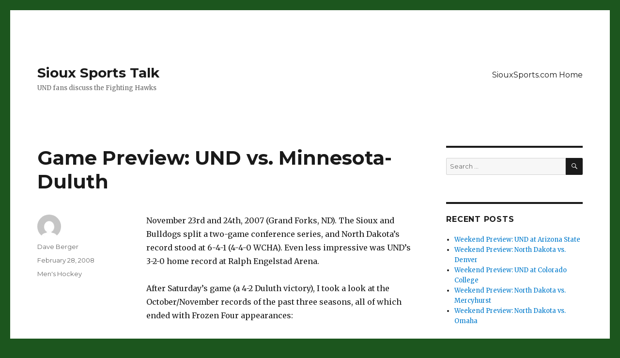

--- FILE ---
content_type: text/html; charset=UTF-8
request_url: https://blog.siouxsports.com/2008/02/28/game-preview-und-vs-minnesota-duluth-2/
body_size: 33342
content:
<!DOCTYPE html>
<html lang="en-US" class="no-js">
<head>
	<meta charset="UTF-8">
	<meta name="viewport" content="width=device-width, initial-scale=1">
	<link rel="profile" href="http://gmpg.org/xfn/11">
		<script>(function(html){html.className = html.className.replace(/\bno-js\b/,'js')})(document.documentElement);</script>
<title>Game Preview: UND vs. Minnesota-Duluth &#8211; Sioux Sports Talk</title>
<meta name='robots' content='max-image-preview:large' />
<link rel='dns-prefetch' href='//fonts.googleapis.com' />
<link rel='dns-prefetch' href='//s.w.org' />
<link href='https://fonts.gstatic.com' crossorigin rel='preconnect' />
<link rel="alternate" type="application/rss+xml" title="Sioux Sports Talk &raquo; Feed" href="https://blog.siouxsports.com/feed/" />
<link rel="alternate" type="application/rss+xml" title="Sioux Sports Talk &raquo; Comments Feed" href="https://blog.siouxsports.com/comments/feed/" />
<link rel="alternate" type="application/rss+xml" title="Sioux Sports Talk &raquo; Game Preview: UND vs. Minnesota-Duluth Comments Feed" href="https://blog.siouxsports.com/2008/02/28/game-preview-und-vs-minnesota-duluth-2/feed/" />
		<script type="text/javascript">
			window._wpemojiSettings = {"baseUrl":"https:\/\/s.w.org\/images\/core\/emoji\/13.0.1\/72x72\/","ext":".png","svgUrl":"https:\/\/s.w.org\/images\/core\/emoji\/13.0.1\/svg\/","svgExt":".svg","source":{"concatemoji":"https:\/\/blog.siouxsports.com\/wp-includes\/js\/wp-emoji-release.min.js?ver=5.7.2"}};
			!function(e,a,t){var n,r,o,i=a.createElement("canvas"),p=i.getContext&&i.getContext("2d");function s(e,t){var a=String.fromCharCode;p.clearRect(0,0,i.width,i.height),p.fillText(a.apply(this,e),0,0);e=i.toDataURL();return p.clearRect(0,0,i.width,i.height),p.fillText(a.apply(this,t),0,0),e===i.toDataURL()}function c(e){var t=a.createElement("script");t.src=e,t.defer=t.type="text/javascript",a.getElementsByTagName("head")[0].appendChild(t)}for(o=Array("flag","emoji"),t.supports={everything:!0,everythingExceptFlag:!0},r=0;r<o.length;r++)t.supports[o[r]]=function(e){if(!p||!p.fillText)return!1;switch(p.textBaseline="top",p.font="600 32px Arial",e){case"flag":return s([127987,65039,8205,9895,65039],[127987,65039,8203,9895,65039])?!1:!s([55356,56826,55356,56819],[55356,56826,8203,55356,56819])&&!s([55356,57332,56128,56423,56128,56418,56128,56421,56128,56430,56128,56423,56128,56447],[55356,57332,8203,56128,56423,8203,56128,56418,8203,56128,56421,8203,56128,56430,8203,56128,56423,8203,56128,56447]);case"emoji":return!s([55357,56424,8205,55356,57212],[55357,56424,8203,55356,57212])}return!1}(o[r]),t.supports.everything=t.supports.everything&&t.supports[o[r]],"flag"!==o[r]&&(t.supports.everythingExceptFlag=t.supports.everythingExceptFlag&&t.supports[o[r]]);t.supports.everythingExceptFlag=t.supports.everythingExceptFlag&&!t.supports.flag,t.DOMReady=!1,t.readyCallback=function(){t.DOMReady=!0},t.supports.everything||(n=function(){t.readyCallback()},a.addEventListener?(a.addEventListener("DOMContentLoaded",n,!1),e.addEventListener("load",n,!1)):(e.attachEvent("onload",n),a.attachEvent("onreadystatechange",function(){"complete"===a.readyState&&t.readyCallback()})),(n=t.source||{}).concatemoji?c(n.concatemoji):n.wpemoji&&n.twemoji&&(c(n.twemoji),c(n.wpemoji)))}(window,document,window._wpemojiSettings);
		</script>
		<style type="text/css">
img.wp-smiley,
img.emoji {
	display: inline !important;
	border: none !important;
	box-shadow: none !important;
	height: 1em !important;
	width: 1em !important;
	margin: 0 .07em !important;
	vertical-align: -0.1em !important;
	background: none !important;
	padding: 0 !important;
}
</style>
	<link rel='stylesheet' id='wp-block-library-css'  href='https://blog.siouxsports.com/wp-includes/css/dist/block-library/style.min.css?ver=5.7.2' type='text/css' media='all' />
<link rel='stylesheet' id='wp-block-library-theme-css'  href='https://blog.siouxsports.com/wp-includes/css/dist/block-library/theme.min.css?ver=5.7.2' type='text/css' media='all' />
<link rel='stylesheet' id='twentysixteen-fonts-css'  href='https://fonts.googleapis.com/css?family=Merriweather%3A400%2C700%2C900%2C400italic%2C700italic%2C900italic%7CMontserrat%3A400%2C700%7CInconsolata%3A400&#038;subset=latin%2Clatin-ext' type='text/css' media='all' />
<link rel='stylesheet' id='genericons-css'  href='https://blog.siouxsports.com/wp-content/themes/twentysixteen/genericons/genericons.css?ver=3.4.1' type='text/css' media='all' />
<link rel='stylesheet' id='twentysixteen-style-css'  href='https://blog.siouxsports.com/wp-content/themes/twentysixteen/style.css?ver=5.7.2' type='text/css' media='all' />
<link rel='stylesheet' id='twentysixteen-block-style-css'  href='https://blog.siouxsports.com/wp-content/themes/twentysixteen/css/blocks.css?ver=20181230' type='text/css' media='all' />
<!--[if lt IE 10]>
<link rel='stylesheet' id='twentysixteen-ie-css'  href='https://blog.siouxsports.com/wp-content/themes/twentysixteen/css/ie.css?ver=20160816' type='text/css' media='all' />
<![endif]-->
<!--[if lt IE 9]>
<link rel='stylesheet' id='twentysixteen-ie8-css'  href='https://blog.siouxsports.com/wp-content/themes/twentysixteen/css/ie8.css?ver=20160816' type='text/css' media='all' />
<![endif]-->
<!--[if lt IE 8]>
<link rel='stylesheet' id='twentysixteen-ie7-css'  href='https://blog.siouxsports.com/wp-content/themes/twentysixteen/css/ie7.css?ver=20160816' type='text/css' media='all' />
<![endif]-->
<!--[if lt IE 9]>
<script type='text/javascript' src='https://blog.siouxsports.com/wp-content/themes/twentysixteen/js/html5.js?ver=3.7.3' id='twentysixteen-html5-js'></script>
<![endif]-->
<script type='text/javascript' src='https://blog.siouxsports.com/wp-includes/js/jquery/jquery.min.js?ver=3.5.1' id='jquery-core-js'></script>
<script type='text/javascript' src='https://blog.siouxsports.com/wp-includes/js/jquery/jquery-migrate.min.js?ver=3.3.2' id='jquery-migrate-js'></script>
<link rel="https://api.w.org/" href="https://blog.siouxsports.com/wp-json/" /><link rel="alternate" type="application/json" href="https://blog.siouxsports.com/wp-json/wp/v2/posts/104" /><link rel="EditURI" type="application/rsd+xml" title="RSD" href="https://blog.siouxsports.com/xmlrpc.php?rsd" />
<link rel="wlwmanifest" type="application/wlwmanifest+xml" href="https://blog.siouxsports.com/wp-includes/wlwmanifest.xml" /> 
<meta name="generator" content="WordPress 5.7.2" />
<link rel="canonical" href="https://blog.siouxsports.com/2008/02/28/game-preview-und-vs-minnesota-duluth-2/" />
<link rel='shortlink' href='https://blog.siouxsports.com/?p=104' />
<link rel="alternate" type="application/json+oembed" href="https://blog.siouxsports.com/wp-json/oembed/1.0/embed?url=https%3A%2F%2Fblog.siouxsports.com%2F2008%2F02%2F28%2Fgame-preview-und-vs-minnesota-duluth-2%2F" />
<link rel="alternate" type="text/xml+oembed" href="https://blog.siouxsports.com/wp-json/oembed/1.0/embed?url=https%3A%2F%2Fblog.siouxsports.com%2F2008%2F02%2F28%2Fgame-preview-und-vs-minnesota-duluth-2%2F&#038;format=xml" />
<style type="text/css" id="custom-background-css">
body.custom-background { background-color: #1c561e; }
</style>
	</head>

<body class="post-template-default single single-post postid-104 single-format-standard custom-background wp-embed-responsive group-blog">
<div id="page" class="site">
	<div class="site-inner">
		<a class="skip-link screen-reader-text" href="#content">Skip to content</a>

		<header id="masthead" class="site-header" role="banner">
			<div class="site-header-main">
				<div class="site-branding">
					
											<p class="site-title"><a href="https://blog.siouxsports.com/" rel="home">Sioux Sports Talk</a></p>
												<p class="site-description">UND fans discuss the Fighting Hawks</p>
									</div><!-- .site-branding -->

									<button id="menu-toggle" class="menu-toggle">Menu</button>

					<div id="site-header-menu" class="site-header-menu">
													<nav id="site-navigation" class="main-navigation" role="navigation" aria-label="Primary Menu">
								<div class="menu-navigation-container"><ul id="menu-navigation" class="primary-menu"><li id="menu-item-2968" class="menu-item menu-item-type-custom menu-item-object-custom menu-item-2968"><a href="http://siouxsports.com">SiouxSports.com Home</a></li>
</ul></div>							</nav><!-- .main-navigation -->
						
											</div><!-- .site-header-menu -->
							</div><!-- .site-header-main -->

					</header><!-- .site-header -->

		<div id="content" class="site-content">

<div id="primary" class="content-area">
	<main id="main" class="site-main" role="main">
		
<article id="post-104" class="post-104 post type-post status-publish format-standard hentry category-mens-hockey">
	<header class="entry-header">
		<h1 class="entry-title">Game Preview: UND vs. Minnesota-Duluth</h1>	</header><!-- .entry-header -->

	
	
	<div class="entry-content">
		<p>November 23rd and 24th, 2007 (Grand Forks, ND). The Sioux and Bulldogs split a two-game conference series, and North Dakota’s record stood at 6-4-1 (4-4-0 WCHA). Even less impressive was UND’s 3-2-0 home record at Ralph Engelstad Arena.</p>
<p>After Saturday’s game (a 4-2 Duluth victory), I took a look at the October/November records of the past three seasons, all of which ended with Frozen Four appearances:</p>
<p>2004-2005 October/November record: 9-5-2 (7-4-1 WCHA)<br />
2005-2006 October/November record: 8-5-1 (4-4-0 WCHA)<br />
2006-2007 October/November record: 7-6-1 (5-4-1 WCHA)</p>
<p>And again, this season in October and November: 6-4-1 (4-4-0 WCHA)</p>
<p>And I wrote these words about the disappointing start:</p>
<p><em>Think of that what you will; I’m merely suggesting that we’ve played tough teams, we’ve competed well in almost every game (Saturday vs. CC being the only exception), and we can clearly get better in every phase. And that’s reason for optimism, not pessimism, in my book.</em></p>
<p>Optimism, indeed. Since that series in Grand Forks, North Dakota has gone 15-4-1, including 12-3-1 in the conference and 10-2-0 at home. UND brings a 13 game unbeaten string (12-0-1) to Duluth, the longest current streak in the nation.</p>
<p>Duluth, on the other hand, has won only six games since earning a split at North Dakota, going 6-9-4 to bring its season record to 12-12-6 (8-11-5 WCHA). The Bulldogs were swept at home by Colorado College last weekend, going scoreless in the two games.  UMD is 2-4-2 in their last eight games at home after opening the season 4-0-3 at the DECC.</p>
<p>North Dakota has had the better of the results between the two teams recently, going 8-1-1 against Duluth in the past ten games.</p>
<p><strong>Minnesota-Duluth Team Profile</strong><br />
National Rankings: #15/#15<br />
Head Coach: Scott Sandelin (8th season at UMD, 121-155-37, .446)<br />
This Season: 12-12-6 Overall, 8-11-5 WCHA (7th)<br />
Special Teams: Power Play 11.5% (15 of 131), Penalty Kill 89.2% (132 of 148)<br />
Last Season: 13-21-5, 8-16-4 WCHA (9th)<br />
Key Returning Players: Junior F MacGregor Sharp (6-10-16), Junior F Nick Kemp (7-7-14), Junior D Josh Meyers (5-8-13), Sophomore G Alex Stalock (12-12-6, 2.28 GAA, .915 SV, 3 SO)</p>
<p><strong>North Dakota Team Profile</strong><br />
National Rankings: #2/#3<br />
Head Coach: Dave Hakstol (4th season at UND, 99-53-13, .639)<br />
This Season: 21-8-2 Overall, 16-7-1 WCHA (2nd)<br />
Specialty Teams: Power Play 19.1% (27 of 141), Penalty Kill 88.7% (126 of 142)<br />
Last Season: 24-14-5 (Frozen Four semifinalist), 13-10-5 WCHA (3rd)<br />
Key Returning Players: Junior F T.J. Oshie (13-20-33), Junior F Ryan Duncan (13-19-32), Sophomore F Chris VandeVelde (12-14-26), Senior D Robbie Bina (2-21-23), Sophomore D Chay Genoway (6-15-21), Senior G Jean-Philippe Lamoureux (20-8-2, 1.76 GAA, .931 SV, 4 SO)</p>
<p><strong>By The Numbers</strong><br />
Last Meeting: November 24, 2007 (Grand Forks, ND). Drew Akins broke a 2-2 third period tie with an 80 foot goal, and Duluth added an empty netter to win 4-2 and split the weekend series. North Dakota won the opener, 8-3.<br />
Last Meeting in Duluth: November 12, 2005. After falling behind 2-0 and losing Matt Smaby and Drew Stafford to checking-from-behind penalties, North Dakota scored five goals in the second period en route to a 7-4 victory, completing the weekend sweep of the homestanding Bulldogs. “When we were behind and lost two players I didn’t even feel this team blink,” said North Dakota coach Dave Hakstol. “To come back and win was very significant for this team. I was happy with the drive and the strong will they showed. We haven’t had a period like that all year.” UND won the series opener, 5-3.<br />
Most Important Meeting: March 22, 1984. Minnesota-Duluth and North Dakota meet in a National Semifinal game in Lake Placid, New York. The Bulldogs defeat the Fighting Sioux 2-1 in overtime to advance to the title game. UND goes on to defeat Michigan State 6-5 (OT) for third place, while Duluth falls to Bowling Green 5-4 in four overtimes, the longest championship game ever played.<br />
All-time Series: UND leads the all-time series, 126-70-8 (.637), including a 52-37-5 (.580) record in Duluth.</p>
<p><strong>Game News and Notes</strong><br />
North Dakota holds a 14-2-1 record against Duluth over the past five seasons. MacGregor Sharp leads the Bulldogs with 16 points on the season; seven Sioux players have scored 17 points or more. UND senior goaltender Jean-Philippe Lamoureux saw his string of 55 consecutive starts (a school record which ranks third all-time in NCAA history) come to an end when junior netminder Aaron Walski was given the nod against Bemidji State on Sunday afternoon. Walski collected a shutout in his first career start for the Sioux, but Lamoureux is expected to start both games against the Bulldogs. UND has clinched home ice for the first round of the WCHA playoffs, and can finish no worse than third place in the conference. North Dakota head coach Dave Hakstol has 99 career victories and could join the century club this weekend. Only three coaches in Sioux history (Rube Bjorkman, John “Gino” Gasparini, and Dean Blais) have collected 100 wins at UND. For the second consecutive weekend, the Sioux will play on Saturday and Sunday afternoons. The games are scheduled at 2:07 p.m. each day, and are available on the Fighting Sioux Sports Network.</p>
<p><strong>The Prediction</strong><br />
North Dakota has the top-end talent and an edge in special teams situations that should translate into two victories, but the Bulldogs are smarting after being shut out twice at home last weekend and will find a way to earn at least one point. <strong>UND 4-1, 2-2 tie.</strong></p>
<p><em>Thank you for reading. I welcome your comments and suggestions. Check back after the games for news, reaction, and analysis.</em></p>
	</div><!-- .entry-content -->

	<footer class="entry-footer">
		<span class="byline"><span class="author vcard"><img alt='' src='https://secure.gravatar.com/avatar/b45ac4b46ef60ab24a7bb3e0ec1b0f6c?s=49&#038;d=mm&#038;r=g' srcset='https://secure.gravatar.com/avatar/b45ac4b46ef60ab24a7bb3e0ec1b0f6c?s=98&#038;d=mm&#038;r=g 2x' class='avatar avatar-49 photo' height='49' width='49' loading='lazy'/><span class="screen-reader-text">Author </span> <a class="url fn n" href="https://blog.siouxsports.com/author/dave-berger/">Dave Berger</a></span></span><span class="posted-on"><span class="screen-reader-text">Posted on </span><a href="https://blog.siouxsports.com/2008/02/28/game-preview-und-vs-minnesota-duluth-2/" rel="bookmark"><time class="entry-date published" datetime="2008-02-28T01:25:26-06:00">February 28, 2008</time><time class="updated" datetime="2008-02-28T01:32:35-06:00">February 28, 2008</time></a></span><span class="cat-links"><span class="screen-reader-text">Categories </span><a href="https://blog.siouxsports.com/category/mens-hockey/" rel="category tag">Men's Hockey</a></span>			</footer><!-- .entry-footer -->
</article><!-- #post-104 -->

<div id="comments" class="comments-area">

	
	
		<div id="respond" class="comment-respond">
		<h2 id="reply-title" class="comment-reply-title">Leave a Reply <small><a rel="nofollow" id="cancel-comment-reply-link" href="/2008/02/28/game-preview-und-vs-minnesota-duluth-2/#respond" style="display:none;">Cancel reply</a></small></h2><p class="must-log-in">You must be <a href="https://blog.siouxsports.com/wp-login.php?redirect_to=https%3A%2F%2Fblog.siouxsports.com%2F2008%2F02%2F28%2Fgame-preview-und-vs-minnesota-duluth-2%2F">logged in</a> to post a comment.</p>	</div><!-- #respond -->
	
</div><!-- .comments-area -->

	<nav class="navigation post-navigation" role="navigation" aria-label="Posts">
		<h2 class="screen-reader-text">Post navigation</h2>
		<div class="nav-links"><div class="nav-previous"><a href="https://blog.siouxsports.com/2008/02/28/sunday-game-react-und-vs-bemidji-state/" rel="prev"><span class="meta-nav" aria-hidden="true">Previous</span> <span class="screen-reader-text">Previous post:</span> <span class="post-title">Sunday Game React: UND vs. Bemidji State</span></a></div><div class="nav-next"><a href="https://blog.siouxsports.com/2008/02/29/2008-football-schedule-pending/" rel="next"><span class="meta-nav" aria-hidden="true">Next</span> <span class="screen-reader-text">Next post:</span> <span class="post-title">2008 Football Schedule pending?</span></a></div></div>
	</nav>
	</main><!-- .site-main -->

	
</div><!-- .content-area -->


	<aside id="secondary" class="sidebar widget-area" role="complementary">
		<section id="search-2" class="widget widget_search">
<form role="search" method="get" class="search-form" action="https://blog.siouxsports.com/">
	<label>
		<span class="screen-reader-text">Search for:</span>
		<input type="search" class="search-field" placeholder="Search &hellip;" value="" name="s" />
	</label>
	<button type="submit" class="search-submit"><span class="screen-reader-text">Search</span></button>
</form>
</section>
		<section id="recent-posts-2" class="widget widget_recent_entries">
		<h2 class="widget-title">Recent Posts</h2>
		<ul>
											<li>
					<a href="https://blog.siouxsports.com/2026/01/23/weekend-preview-und-at-arizona-state-2/">Weekend Preview: UND at Arizona State</a>
									</li>
											<li>
					<a href="https://blog.siouxsports.com/2026/01/16/weekend-preview-north-dakota-vs-denver-8/">Weekend Preview: North Dakota vs. Denver</a>
									</li>
											<li>
					<a href="https://blog.siouxsports.com/2026/01/09/weekend-preview-und-at-colorado-college-11/">Weekend Preview: UND at Colorado College</a>
									</li>
											<li>
					<a href="https://blog.siouxsports.com/2026/01/02/weekend-preview-north-dakota-vs-mercyhurst/">Weekend Preview: North Dakota vs. Mercyhurst</a>
									</li>
											<li>
					<a href="https://blog.siouxsports.com/2025/12/12/weekend-preview-north-dakota-vs-omaha-6/">Weekend Preview: North Dakota vs. Omaha</a>
									</li>
					</ul>

		</section><section id="categories-1" class="widget widget_categories"><h2 class="widget-title">Categories</h2>
			<ul>
					<li class="cat-item cat-item-2"><a href="https://blog.siouxsports.com/category/blogroll/">Blogroll</a>
</li>
	<li class="cat-item cat-item-5"><a href="https://blog.siouxsports.com/category/football/">Football</a>
</li>
	<li class="cat-item cat-item-10"><a href="https://blog.siouxsports.com/category/game-preview/">Game Preview</a>
</li>
	<li class="cat-item cat-item-4"><a href="https://blog.siouxsports.com/category/mens-hockey/">Men&#039;s Hockey</a>
</li>
	<li class="cat-item cat-item-3"><a href="https://blog.siouxsports.com/category/siouxsportscom/" title="About the site, SiouxSports.com">SiouxSports.com</a>
</li>
	<li class="cat-item cat-item-1"><a href="https://blog.siouxsports.com/category/uncategorized/">Uncategorized</a>
</li>
	<li class="cat-item cat-item-6"><a href="https://blog.siouxsports.com/category/und-athletics/">UND Athletics</a>
</li>
			</ul>

			</section><section id="archives-2" class="widget widget_archive"><h2 class="widget-title">Archives</h2>		<label class="screen-reader-text" for="archives-dropdown-2">Archives</label>
		<select id="archives-dropdown-2" name="archive-dropdown">
			
			<option value="">Select Month</option>
				<option value='https://blog.siouxsports.com/2026/01/'> January 2026 </option>
	<option value='https://blog.siouxsports.com/2025/12/'> December 2025 </option>
	<option value='https://blog.siouxsports.com/2025/11/'> November 2025 </option>
	<option value='https://blog.siouxsports.com/2025/10/'> October 2025 </option>
	<option value='https://blog.siouxsports.com/2025/03/'> March 2025 </option>
	<option value='https://blog.siouxsports.com/2025/02/'> February 2025 </option>
	<option value='https://blog.siouxsports.com/2025/01/'> January 2025 </option>
	<option value='https://blog.siouxsports.com/2024/12/'> December 2024 </option>
	<option value='https://blog.siouxsports.com/2024/11/'> November 2024 </option>
	<option value='https://blog.siouxsports.com/2024/10/'> October 2024 </option>
	<option value='https://blog.siouxsports.com/2024/03/'> March 2024 </option>
	<option value='https://blog.siouxsports.com/2024/02/'> February 2024 </option>
	<option value='https://blog.siouxsports.com/2024/01/'> January 2024 </option>
	<option value='https://blog.siouxsports.com/2023/12/'> December 2023 </option>
	<option value='https://blog.siouxsports.com/2023/11/'> November 2023 </option>
	<option value='https://blog.siouxsports.com/2023/10/'> October 2023 </option>
	<option value='https://blog.siouxsports.com/2023/03/'> March 2023 </option>
	<option value='https://blog.siouxsports.com/2023/02/'> February 2023 </option>
	<option value='https://blog.siouxsports.com/2023/01/'> January 2023 </option>
	<option value='https://blog.siouxsports.com/2022/12/'> December 2022 </option>
	<option value='https://blog.siouxsports.com/2022/11/'> November 2022 </option>
	<option value='https://blog.siouxsports.com/2022/10/'> October 2022 </option>
	<option value='https://blog.siouxsports.com/2022/03/'> March 2022 </option>
	<option value='https://blog.siouxsports.com/2022/02/'> February 2022 </option>
	<option value='https://blog.siouxsports.com/2022/01/'> January 2022 </option>
	<option value='https://blog.siouxsports.com/2021/12/'> December 2021 </option>
	<option value='https://blog.siouxsports.com/2021/11/'> November 2021 </option>
	<option value='https://blog.siouxsports.com/2021/10/'> October 2021 </option>
	<option value='https://blog.siouxsports.com/2021/03/'> March 2021 </option>
	<option value='https://blog.siouxsports.com/2021/02/'> February 2021 </option>
	<option value='https://blog.siouxsports.com/2021/01/'> January 2021 </option>
	<option value='https://blog.siouxsports.com/2020/12/'> December 2020 </option>
	<option value='https://blog.siouxsports.com/2020/03/'> March 2020 </option>
	<option value='https://blog.siouxsports.com/2020/02/'> February 2020 </option>
	<option value='https://blog.siouxsports.com/2020/01/'> January 2020 </option>
	<option value='https://blog.siouxsports.com/2019/12/'> December 2019 </option>
	<option value='https://blog.siouxsports.com/2019/11/'> November 2019 </option>
	<option value='https://blog.siouxsports.com/2019/10/'> October 2019 </option>
	<option value='https://blog.siouxsports.com/2019/03/'> March 2019 </option>
	<option value='https://blog.siouxsports.com/2019/02/'> February 2019 </option>
	<option value='https://blog.siouxsports.com/2019/01/'> January 2019 </option>
	<option value='https://blog.siouxsports.com/2018/12/'> December 2018 </option>
	<option value='https://blog.siouxsports.com/2018/11/'> November 2018 </option>
	<option value='https://blog.siouxsports.com/2018/10/'> October 2018 </option>
	<option value='https://blog.siouxsports.com/2018/03/'> March 2018 </option>
	<option value='https://blog.siouxsports.com/2018/02/'> February 2018 </option>
	<option value='https://blog.siouxsports.com/2018/01/'> January 2018 </option>
	<option value='https://blog.siouxsports.com/2017/12/'> December 2017 </option>
	<option value='https://blog.siouxsports.com/2017/11/'> November 2017 </option>
	<option value='https://blog.siouxsports.com/2017/10/'> October 2017 </option>
	<option value='https://blog.siouxsports.com/2017/03/'> March 2017 </option>
	<option value='https://blog.siouxsports.com/2017/02/'> February 2017 </option>
	<option value='https://blog.siouxsports.com/2017/01/'> January 2017 </option>
	<option value='https://blog.siouxsports.com/2016/12/'> December 2016 </option>
	<option value='https://blog.siouxsports.com/2016/11/'> November 2016 </option>
	<option value='https://blog.siouxsports.com/2016/10/'> October 2016 </option>
	<option value='https://blog.siouxsports.com/2016/04/'> April 2016 </option>
	<option value='https://blog.siouxsports.com/2016/03/'> March 2016 </option>
	<option value='https://blog.siouxsports.com/2016/02/'> February 2016 </option>
	<option value='https://blog.siouxsports.com/2016/01/'> January 2016 </option>
	<option value='https://blog.siouxsports.com/2015/12/'> December 2015 </option>
	<option value='https://blog.siouxsports.com/2015/11/'> November 2015 </option>
	<option value='https://blog.siouxsports.com/2015/10/'> October 2015 </option>
	<option value='https://blog.siouxsports.com/2015/07/'> July 2015 </option>
	<option value='https://blog.siouxsports.com/2015/04/'> April 2015 </option>
	<option value='https://blog.siouxsports.com/2015/03/'> March 2015 </option>
	<option value='https://blog.siouxsports.com/2015/02/'> February 2015 </option>
	<option value='https://blog.siouxsports.com/2015/01/'> January 2015 </option>
	<option value='https://blog.siouxsports.com/2014/12/'> December 2014 </option>
	<option value='https://blog.siouxsports.com/2014/11/'> November 2014 </option>
	<option value='https://blog.siouxsports.com/2014/10/'> October 2014 </option>
	<option value='https://blog.siouxsports.com/2014/05/'> May 2014 </option>
	<option value='https://blog.siouxsports.com/2014/04/'> April 2014 </option>
	<option value='https://blog.siouxsports.com/2014/03/'> March 2014 </option>
	<option value='https://blog.siouxsports.com/2014/02/'> February 2014 </option>
	<option value='https://blog.siouxsports.com/2014/01/'> January 2014 </option>
	<option value='https://blog.siouxsports.com/2013/12/'> December 2013 </option>
	<option value='https://blog.siouxsports.com/2013/11/'> November 2013 </option>
	<option value='https://blog.siouxsports.com/2013/10/'> October 2013 </option>
	<option value='https://blog.siouxsports.com/2013/04/'> April 2013 </option>
	<option value='https://blog.siouxsports.com/2013/03/'> March 2013 </option>
	<option value='https://blog.siouxsports.com/2013/02/'> February 2013 </option>
	<option value='https://blog.siouxsports.com/2013/01/'> January 2013 </option>
	<option value='https://blog.siouxsports.com/2012/12/'> December 2012 </option>
	<option value='https://blog.siouxsports.com/2012/11/'> November 2012 </option>
	<option value='https://blog.siouxsports.com/2012/10/'> October 2012 </option>
	<option value='https://blog.siouxsports.com/2012/04/'> April 2012 </option>
	<option value='https://blog.siouxsports.com/2012/03/'> March 2012 </option>
	<option value='https://blog.siouxsports.com/2012/02/'> February 2012 </option>
	<option value='https://blog.siouxsports.com/2012/01/'> January 2012 </option>
	<option value='https://blog.siouxsports.com/2011/12/'> December 2011 </option>
	<option value='https://blog.siouxsports.com/2011/11/'> November 2011 </option>
	<option value='https://blog.siouxsports.com/2011/10/'> October 2011 </option>
	<option value='https://blog.siouxsports.com/2011/04/'> April 2011 </option>
	<option value='https://blog.siouxsports.com/2011/03/'> March 2011 </option>
	<option value='https://blog.siouxsports.com/2011/02/'> February 2011 </option>
	<option value='https://blog.siouxsports.com/2011/01/'> January 2011 </option>
	<option value='https://blog.siouxsports.com/2010/12/'> December 2010 </option>
	<option value='https://blog.siouxsports.com/2010/11/'> November 2010 </option>
	<option value='https://blog.siouxsports.com/2010/10/'> October 2010 </option>
	<option value='https://blog.siouxsports.com/2010/07/'> July 2010 </option>
	<option value='https://blog.siouxsports.com/2010/05/'> May 2010 </option>
	<option value='https://blog.siouxsports.com/2010/04/'> April 2010 </option>
	<option value='https://blog.siouxsports.com/2010/03/'> March 2010 </option>
	<option value='https://blog.siouxsports.com/2010/02/'> February 2010 </option>
	<option value='https://blog.siouxsports.com/2010/01/'> January 2010 </option>
	<option value='https://blog.siouxsports.com/2009/12/'> December 2009 </option>
	<option value='https://blog.siouxsports.com/2009/11/'> November 2009 </option>
	<option value='https://blog.siouxsports.com/2009/10/'> October 2009 </option>
	<option value='https://blog.siouxsports.com/2009/09/'> September 2009 </option>
	<option value='https://blog.siouxsports.com/2009/08/'> August 2009 </option>
	<option value='https://blog.siouxsports.com/2009/04/'> April 2009 </option>
	<option value='https://blog.siouxsports.com/2009/03/'> March 2009 </option>
	<option value='https://blog.siouxsports.com/2009/02/'> February 2009 </option>
	<option value='https://blog.siouxsports.com/2009/01/'> January 2009 </option>
	<option value='https://blog.siouxsports.com/2008/12/'> December 2008 </option>
	<option value='https://blog.siouxsports.com/2008/11/'> November 2008 </option>
	<option value='https://blog.siouxsports.com/2008/10/'> October 2008 </option>
	<option value='https://blog.siouxsports.com/2008/09/'> September 2008 </option>
	<option value='https://blog.siouxsports.com/2008/08/'> August 2008 </option>
	<option value='https://blog.siouxsports.com/2008/07/'> July 2008 </option>
	<option value='https://blog.siouxsports.com/2008/04/'> April 2008 </option>
	<option value='https://blog.siouxsports.com/2008/03/'> March 2008 </option>
	<option value='https://blog.siouxsports.com/2008/02/'> February 2008 </option>
	<option value='https://blog.siouxsports.com/2008/01/'> January 2008 </option>
	<option value='https://blog.siouxsports.com/2007/12/'> December 2007 </option>
	<option value='https://blog.siouxsports.com/2007/11/'> November 2007 </option>
	<option value='https://blog.siouxsports.com/2007/10/'> October 2007 </option>
	<option value='https://blog.siouxsports.com/2007/09/'> September 2007 </option>
	<option value='https://blog.siouxsports.com/2007/07/'> July 2007 </option>

		</select>

<script type="text/javascript">
/* <![CDATA[ */
(function() {
	var dropdown = document.getElementById( "archives-dropdown-2" );
	function onSelectChange() {
		if ( dropdown.options[ dropdown.selectedIndex ].value !== '' ) {
			document.location.href = this.options[ this.selectedIndex ].value;
		}
	}
	dropdown.onchange = onSelectChange;
})();
/* ]]> */
</script>
			</section><section id="meta-2" class="widget widget_meta"><h2 class="widget-title">Meta</h2>
		<ul>
						<li><a href="https://blog.siouxsports.com/wp-login.php">Log in</a></li>
			<li><a href="https://blog.siouxsports.com/feed/">Entries feed</a></li>
			<li><a href="https://blog.siouxsports.com/comments/feed/">Comments feed</a></li>

			<li><a href="https://wordpress.org/">WordPress.org</a></li>
		</ul>

		</section>	</aside><!-- .sidebar .widget-area -->

		</div><!-- .site-content -->

		<footer id="colophon" class="site-footer" role="contentinfo">
							<nav class="main-navigation" role="navigation" aria-label="Footer Primary Menu">
					<div class="menu-navigation-container"><ul id="menu-navigation-1" class="primary-menu"><li class="menu-item menu-item-type-custom menu-item-object-custom menu-item-2968"><a href="http://siouxsports.com">SiouxSports.com Home</a></li>
</ul></div>				</nav><!-- .main-navigation -->
			
			
			<div class="site-info">
								<span class="site-title"><a href="https://blog.siouxsports.com/" rel="home">Sioux Sports Talk</a></span>
								<a href="https://wordpress.org/" class="imprint">
					Proudly powered by WordPress				</a>
			</div><!-- .site-info -->
		</footer><!-- .site-footer -->
	</div><!-- .site-inner -->
</div><!-- .site -->

<script>
  (function(i,s,o,g,r,a,m){i['GoogleAnalyticsObject']=r;i[r]=i[r]||function(){
  (i[r].q=i[r].q||[]).push(arguments)},i[r].l=1*new Date();a=s.createElement(o),
  m=s.getElementsByTagName(o)[0];a.async=1;a.src=g;m.parentNode.insertBefore(a,m)
  })(window,document,'script','//www.google-analytics.com/analytics.js','ga');

  ga('create', 'UA-2209524-4', 'auto');
  ga('send', 'pageview');

</script><script type='text/javascript' src='https://blog.siouxsports.com/wp-content/themes/twentysixteen/js/skip-link-focus-fix.js?ver=20160816' id='twentysixteen-skip-link-focus-fix-js'></script>
<script type='text/javascript' id='twentysixteen-script-js-extra'>
/* <![CDATA[ */
var screenReaderText = {"expand":"expand child menu","collapse":"collapse child menu"};
/* ]]> */
</script>
<script type='text/javascript' src='https://blog.siouxsports.com/wp-content/themes/twentysixteen/js/functions.js?ver=20181230' id='twentysixteen-script-js'></script>
<script type='text/javascript' src='https://blog.siouxsports.com/wp-includes/js/wp-embed.min.js?ver=5.7.2' id='wp-embed-js'></script>
</body>
</html>


--- FILE ---
content_type: text/plain
request_url: https://www.google-analytics.com/j/collect?v=1&_v=j102&a=1613765471&t=pageview&_s=1&dl=https%3A%2F%2Fblog.siouxsports.com%2F2008%2F02%2F28%2Fgame-preview-und-vs-minnesota-duluth-2%2F&ul=en-us%40posix&dt=Game%20Preview%3A%20UND%20vs.%20Minnesota-Duluth%20%E2%80%93%20Sioux%20Sports%20Talk&sr=1280x720&vp=1280x720&_u=IEBAAEABAAAAACAAI~&jid=11363274&gjid=787681948&cid=1133520077.1769411029&tid=UA-2209524-4&_gid=207267758.1769411029&_r=1&_slc=1&z=635305137
body_size: -452
content:
2,cG-2QJBGN9RNY